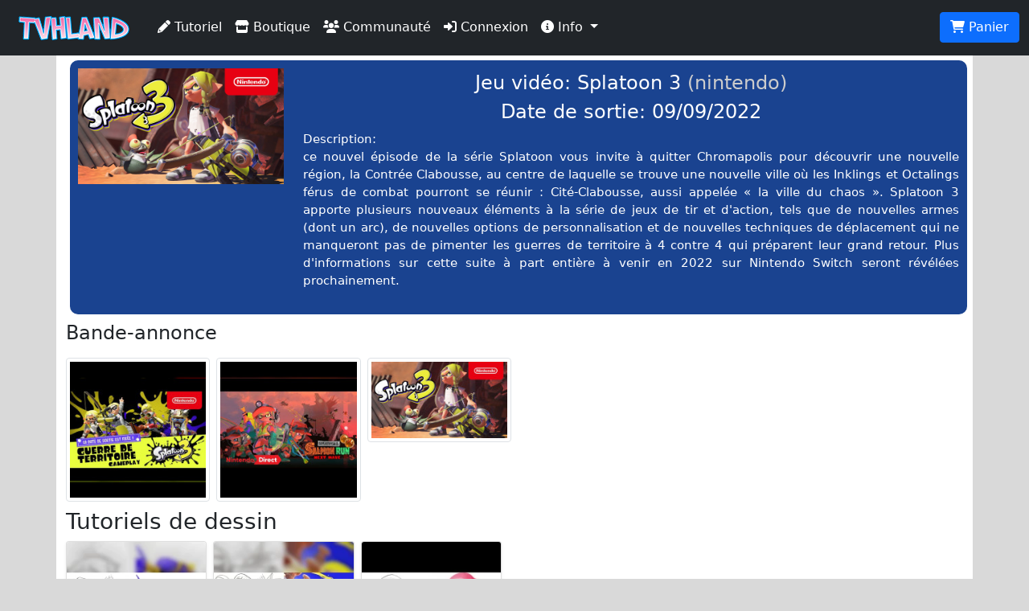

--- FILE ---
content_type: text/html; charset=UTF-8
request_url: https://tvhland.com/tag/splatoon-3/tag-21747.html
body_size: 4787
content:
<!DOCTYPE html> <html lang="fr">
<head>

<meta http-equiv="Content-Type" content="text/html; charset=utf-8" />
<meta name="viewport" content="width=device-width, initial-scale=1.0, maximum-scale=1.0, user-scalable=no">
<title>tag: Splatoon 3</title>
<link rel="alternate" type="application/rss+xml" title="TVH land rss" href="https://www.tvhland.com/rss.xml" />
<base href="https://tvhland.com/" />
<meta http-equiv="Content-Type" content="text/html; charset=utf-8" />
<meta http-equiv="Content-Language" content="fr" />
<meta name="robots" content="index, follow" />
<meta name="description" content="ce nouvel épisode de la série Splatoon vous invite à quitter Chromapolis pour découvrir une nouvelle région, la Contrée Clabousse, au centre de laquelle se trouve une nouvelle ville où les Inklings et Octalings férus de combat pourront se réunir : Cité-Clabousse, aussi appelée « la ville du chaos ». Splatoon 3 apporte plusieurs nouveaux éléments à la série de jeux de tir et d'action, tels que de nouvelles armes (dont un arc), de nouvelles options de personnalisation et de nouvelles techniques de déplacement qui ne manqueront pas de pimenter les guerres de territoire à 4 contre 4 qui préparent leur grand retour. Plus d'informations sur cette suite à part entière à venir en 2022 sur Nintendo Switch seront révélées prochainement." />
<meta name="keywords" lang="fr" content="tvhland,tvh land,manga,dessin,phostoshop,painter,open canvas, mangaka,fanart, tutorial,tutoriaux, apprendre, leçon, coloriser, tvh,tvhland,crayon,feutre,manga studio,anime" />
<meta name="reply-to" content="tvhland@tvhland.com" />
<meta name="category" content="Art Plastique" />
<meta name="distribution" content="global" />
<meta name="revisit-after" content="7 days" />
<meta name="author" lang="fr" content="TVH" />
<meta name="copyright" content="TVHland" />
<meta name="identifier-url" content="https://tvhland.com" />
<meta name="expires" content="never" />
<meta name="Date-Creation-20070131" content="" />
<meta name="date-revision-yyyymmdd" content="20140102" />
<meta property="fb:app_id" content="216297462148187" />
<meta property="og:locale" content="fr_FR"/>
<meta property="og:site_name" content="TVHLAND" />
<meta property='og:url' content='https://tvhland.com/tag/splatoon-3/tag-21747.html' />
<meta property='og:title' content="tag: Splatoon 3" />
<meta property='og:type' content='website' />
<meta property='og:image' content='/vignette/tag/202102/602e2f8630240.jpg' />
<meta property='og:description' content="ce nouvel épisode de la série Splatoon vous invite à quitter Chromapolis pour découvrir une nouvelle région, la Contrée Clabousse, au centre de laquelle se trouve une nouvelle ville où les Inklings et Octalings férus de combat pourront se réunir : Cité-Clabousse, aussi appelée « la ville du chaos ». Splatoon 3 apporte plusieurs nouveaux éléments à la série de jeux de tir et d'action, tels que de nouvelles armes (dont un arc), de nouvelles options de personnalisation et de nouvelles techniques de déplacement qui ne manqueront pas de pimenter les guerres de territoire à 4 contre 4 qui préparent leur grand retour. Plus d'informations sur cette suite à part entière à venir en 2022 sur Nintendo Switch seront révélées prochainement." />
<meta name='twitter:card' content='summary' />
<meta name='twitter:site' content='@tvhland' />
<meta name='twitter:url' content='https://tvhland.com/tag/splatoon-3/tag-21747.html' />
<meta name='twitter:creator:id' content='101053740'>
<meta name='twitter:domain' content='tvhland.com'/>
<meta name='twitter:title' content="tag: Splatoon 3" />
<meta name='twitter:description' content="ce nouvel épisode de la série Splatoon vous invite à quitter Chromapolis pour découvrir une nouvelle région, la Contrée Clabousse, au centre de laquelle se trouve une nouvelle ville où les Inklings et Octalings férus de combat pourront se réunir : Cité-Clabousse, aussi appelée « la ville du chaos ». Splatoon 3 apporte plusieurs nouveaux éléments à la série de jeux de tir et d'action, tels que de nouvelles armes (dont un arc), de nouvelles options de personnalisation et de nouvelles techniques de déplacement qui ne manqueront pas de pimenter les guerres de territoire à 4 contre 4 qui préparent leur grand retour. Plus d'informations sur cette suite à part entière à venir en 2022 sur Nintendo Switch seront révélées prochainement." />
<meta name='twitter:image' content="/vignette/tag/202102/602e2f8630240.jpg" />
<meta name="p:domain_verify" content="94065e9357922e5e44c60e3f243288fe"/>

<!-- Google Tag Manager -->
<script>(function(w,d,s,l,i){w[l]=w[l]||[];w[l].push({'gtm.start':
new Date().getTime(),event:'gtm.js'});var f=d.getElementsByTagName(s)[0],
j=d.createElement(s),dl=l!='dataLayer'?'&l='+l:'';j.async=true;j.src=
'https://www.googletagmanager.com/gtm.js?id='+i+dl;f.parentNode.insertBefore(j,f);
})(window,document,'script','dataLayer','GTM-WMNFN42D');</script>
<!-- End Google Tag Manager -->
<script src="/js/jquery-3.6.0.min.js"></script>
<link rel="stylesheet" href="/CSS/bootstrap5/css/bootstrap.min.css">
<script src="/CSS/bootstrap5/js/bootstrap.min.js"></script>
<link href="/CSS/tvhland-v2.css" rel="stylesheet">
<link type="text/css" href="/CSS/jquery.jnotify.css" rel="stylesheet" />
<script type="text/javascript" src="/js/jquery.jnotify.js"></script>
<script type="text/javascript" src="/common/common.js"></script>
<link rel="stylesheet" href="/CSS/fontawesome-free-6.0.0-web/css/all.min.css">
</head>

<body>
<nav class="navbar navbar-expand-md navbar-dark bg-dark fixed-top">
  <div class="container-fluid">
    <a class="navbar-brand" href="/"><img src="/image/tvhland-logo.png" height="32px" alt="tvhland" /></a>
    <button class="navbar-toggler" type="button" data-bs-toggle="collapse" data-bs-target="#navbarNavDropdown" aria-controls="navbarNavDropdown" aria-expanded="false" aria-label="Toggle navigation">
      <span class="navbar-toggler-icon"></span>
    </button>
    <div class="collapse navbar-collapse" id="navbarNavDropdown">
      <ul class="navbar-nav">
        <li class="nav-item">
          <a class="nav-link active" aria-current="page" href="/articles/liste-tutoriels-p1.html">
              <i class="fas fa-pencil-alt"></i> Tutoriel
          </a>
        </li>
        <li class="nav-item">
          <a class="nav-link active" href="/shop/index.html">
              <i class="fas fa-store"></i> Boutique
          </a>
        </li>
        <li class="nav-item">
          <a class="nav-link active" href="/community/index.html">
              <i class="fas fa-users"></i> Communauté
          </a>
        </li>
        <li class="nav-item"><a class="nav-link active" href="/compte/connexion.html"><i class="fas fa-sign-in-alt"></i> Connexion</a></li>
           <li class="nav-item dropdown">
          <a class="nav-link dropdown-toggle active" href="#" id="navbarDropdownMenuLink" role="button" data-bs-toggle="dropdown" aria-expanded="false">
            <i class="fas fa-info-circle"></i> Info
            </a>
            <ul class="dropdown-menu" aria-labelledby="navbarDropdownMenuLink">
            <li>
            <a class="dropdown-item" href="/articles/condition-generale-vente/article-1224.html">
              <i class="fas fa-balance-scale"></i> Condition générale de vente
            </a>
          </li>
          <li>
            <a class="dropdown-item" href="/shop/frais-port.html">
              <i class="fas fa-shipping-fast"></i> Frais de port
            </a>
          </li>
          <li>
            <a class="dropdown-item" href="/articles/contacter-equipe-tvhland/article-1280.html">
              <i class="fas fa-mail-bulk"></i> Nous contacter
            </a>
          </li>
          </ul>
        </li>
          </ul>
    </div>
    <ul class="nav justify-content-end">
        <li class="nav-item">
        <input name="nbitempanier" type="hidden" id="nbitempanier" value="0" />
          <a class="btn btn-primary" href="/boutique/panier.html">
        <i class="fas fa-shopping-cart"></i> Panier
        <span id="notnbitempanier" class="badge bg-white text-danger" style=" display:none; ">0</span>
          </a>
        </li>
    </ul>
  </div>
</nav><div class="container"><div class="blankheader"></div>
<a name="start" id="start"></a>
<div class="row">
	<div class="col-md-12" >
			</div>
</div>
<div class="titlecontent">
	<div class="row">
		<div class="col-12 col-md-3" >
			<a href='/vignette/tag/202102/602e2f8630240.jpg' class='swipebox'><img src='/vignette/tag/202102/602e2f8630240.jpg'  class='img-fluid'></a>		</div>
		<div class="col-12 col-md-9" >
			<legend>Jeu vidéo: Splatoon 3 <small>(nintendo)</small><legend>Date de sortie: 09/09/2022</legend><p>Description:<br />ce nouvel épisode de la série Splatoon vous invite à quitter Chromapolis pour découvrir une nouvelle région, la Contrée Clabousse, au centre de laquelle se trouve une nouvelle ville où les Inklings et Octalings férus de combat pourront se réunir : Cité-Clabousse, aussi appelée « la ville du chaos ». Splatoon 3 apporte plusieurs nouveaux éléments à la série de jeux de tir et d'action, tels que de nouvelles armes (dont un arc), de nouvelles options de personnalisation et de nouvelles techniques de déplacement qui ne manqueront pas de pimenter les guerres de territoire à 4 contre 4 qui préparent leur grand retour. Plus d'informations sur cette suite à part entière à venir en 2022 sur Nintendo Switch seront révélées prochainement.</p>		</div>

	</div>
</div>

<div class="row">
<div class='col-md-12'><legend>Bande-annonce</legend><div class='row row-cols-2 row-cols-md-6  g-2'><div class='col'>
 			<a href='https://www.youtube.com/watch?v=-nghUldhFJc' class='swipebox' rel='vimeo' >
 	         	<img src='/image/video/202204/v6262e1ef8ce05.jpg' class='img-thumbnail img-fluid'>
 	         </a>
 	 	  </div><div class='col'>
 			<a href='https://www.youtube.com/watch?v=qAUcXWJ9MFQ' class='swipebox' rel='vimeo' >
 	         	<img src='/image/video/202202/v6204df0a468c5.jpg' class='img-thumbnail img-fluid'>
 	         </a>
 	 	  </div><div class='col'>
 			<a href='https://www.youtube.com/watch?v=xcri49UjckE' class='swipebox' rel='vimeo' >
 	         	<img src='/image/video/202102/v602e2f86a5c51.jpg' class='img-thumbnail img-fluid'>
 	         </a>
 	 	  </div></div></div>
<div class="row row-cols-1 g-1"><div class='col'>
</div></div>

<div class="row"><div class='col'>
		<h3>Tutoriels de dessin</h3>
		<div class="row row-cols-2 row-cols-md-6 g-2">
		<div class='col'>
 	 					<a href='/tutoriel/dessin-en-2-min-inkling-girl-liquidateur-splatoon-.html' class='text-decoration-none text-dark'><div class='card shadow-sm'>
 	         			<img src='/vignette/page/202209/631209c33f0f5-v.webp' class='bd-placeholder-img card-img-top'>
 	         			<div class='card-body'>
 	         			<h5 class='card-text'>Dessin en 2 min: Inkling Girl Liquidateur- Splatoon 3</h5>
 	           			<div class='d-flex justify-content-between align-items-center'>
 	             		<div class='btn-group'>
 	               			<button type='button' class='btn btn-sm btn-outline-info'>Lire</button>
 	             		</div>
 	             		<small>02/09/2022</small>
 	           			</div>
 	         			</div>
 	     				</div></a>
 	 	  			</div><div class='col'>
 	 					<a href='/tutoriel/dessin-en-2-min-inkling-girl-splatoon-3.html' class='text-decoration-none text-dark'><div class='card shadow-sm'>
 	         			<img src='/vignette/page/202205/627a3e641e246-v.webp' class='bd-placeholder-img card-img-top'>
 	         			<div class='card-body'>
 	         			<h5 class='card-text'>Dessin en 2 min: Inkling Girl - Splatoon 3</h5>
 	           			<div class='d-flex justify-content-between align-items-center'>
 	             		<div class='btn-group'>
 	               			<button type='button' class='btn btn-sm btn-outline-info'>Lire</button>
 	             		</div>
 	             		<small>10/05/2022</small>
 	           			</div>
 	         			</div>
 	     				</div></a>
 	 	  			</div><div class='col'>
 	 					<a href='/tutoriel/dessin-en-2-min-inkling-girl-splatoon-2.html' class='text-decoration-none text-dark'><div class='card shadow-sm'>
 	         			<img src='/vignette/page/202103/604b8e435766a-v.webp' class='bd-placeholder-img card-img-top'>
 	         			<div class='card-body'>
 	         			<h5 class='card-text'>Dessin en 2 min: Inkling Girl - Splatoon 2</h5>
 	           			<div class='d-flex justify-content-between align-items-center'>
 	             		<div class='btn-group'>
 	               			<button type='button' class='btn btn-sm btn-outline-info'>Lire</button>
 	             		</div>
 	             		<small>12/03/2021</small>
 	           			</div>
 	         			</div>
 	     				</div></a>
 	 	  			</div></div></div>

<div class="row"><div class='col'>
		<h3>Articles</h3>
		<div class="row row-cols-2 row-cols-md-6 g-2">
		<div class='col'>
 	 					<a href='/popculture/splatoon-3-comment-faire-nouveaux-gestes-technique.html' class='text-decoration-none text-dark'><div class='card shadow-sm'>
 	         			<img src='/vignette/page/202208/630a4ea147002-v.webp' class='bd-placeholder-img card-img-top'>
 	         			<div class='card-body'>
 	         			<h5 class='card-text'>Splatoon 3: Comment faire les nouveaux gestes techniques?</h5>
 	           			<div class='d-flex justify-content-between align-items-center'>
 	             		<div class='btn-group'>
 	               			<button type='button' class='btn btn-sm btn-outline-info'>Lire</button>
 	             		</div>
 	             		<small>27/08/2022</small>
 	           			</div>
 	         			</div>
 	     				</div></a>
 	 	  			</div><div class='col'>
 	 					<a href='/popculture/nintendo-direct-special-splatoon-3-mercredi-10-aoû.html' class='text-decoration-none text-dark'><div class='card shadow-sm'>
 	         			<img src='/vignette/page/202208/62f11ae3d4cac-v.webp' class='bd-placeholder-img card-img-top'>
 	         			<div class='card-body'>
 	         			<h5 class='card-text'>Nintendo Direct spécial Splatoon 3 le mercredi 10 Août à 15h</h5>
 	           			<div class='d-flex justify-content-between align-items-center'>
 	             		<div class='btn-group'>
 	               			<button type='button' class='btn btn-sm btn-outline-info'>Lire</button>
 	             		</div>
 	             		<small>08/08/2022</small>
 	           			</div>
 	         			</div>
 	     				</div></a>
 	 	  			</div><div class='col'>
 	 					<a href='/popculture/Splatoon-3-Le-mode-guerre-territoire-se-devoile.html' class='text-decoration-none text-dark'><div class='card shadow-sm'>
 	         			<img src='/vignette/page/202204/6262e243b89e3-v.jpg' class='bd-placeholder-img card-img-top'>
 	         			<div class='card-body'>
 	         			<h5 class='card-text'>Splatoon 3: Le mode guerre de territoire se dévoile</h5>
 	           			<div class='d-flex justify-content-between align-items-center'>
 	             		<div class='btn-group'>
 	               			<button type='button' class='btn btn-sm btn-outline-info'>Lire</button>
 	             		</div>
 	             		<small>22/04/2022</small>
 	           			</div>
 	         			</div>
 	     				</div></a>
 	 	  			</div><div class='col'>
 	 					<a href='/popculture/Nouvelle-bande-annonce-Splatoon-3-Mode-Salmon-Run.html' class='text-decoration-none text-dark'><div class='card shadow-sm'>
 	         			<img src='/vignette/page/202202/6204dfe98dd1a-v.jpg' class='bd-placeholder-img card-img-top'>
 	         			<div class='card-body'>
 	         			<h5 class='card-text'>Nouvelle bande annonce: Splatoon 3 - Mode Salmon Run</h5>
 	           			<div class='d-flex justify-content-between align-items-center'>
 	             		<div class='btn-group'>
 	               			<button type='button' class='btn btn-sm btn-outline-info'>Lire</button>
 	             		</div>
 	             		<small>10/02/2022</small>
 	           			</div>
 	         			</div>
 	     				</div></a>
 	 	  			</div><div class='col'>
 	 					<a href='/popculture/test-super-mario-3d-world-bowser-s-fury.html' class='text-decoration-none text-dark'><div class='card shadow-sm'>
 	         			<img src='/vignette/page/202102/6033d15c470c6-v.webp' class='bd-placeholder-img card-img-top'>
 	         			<div class='card-body'>
 	         			<h5 class='card-text'>Test de Super Mario 3d World + Bowser's Fury</h5>
 	           			<div class='d-flex justify-content-between align-items-center'>
 	             		<div class='btn-group'>
 	               			<button type='button' class='btn btn-sm btn-outline-info'>Lire</button>
 	             		</div>
 	             		<small>22/02/2021</small>
 	           			</div>
 	         			</div>
 	     				</div></a>
 	 	  			</div><div class='col'>
 	 					<a href='/popculture/splatoon-3.html' class='text-decoration-none text-dark'><div class='card shadow-sm'>
 	         			<img src='/vignette/page/202102/602e305a7679e-v.jpg' class='bd-placeholder-img card-img-top'>
 	         			<div class='card-body'>
 	         			<h5 class='card-text'>Jeu vidéo: Splatoon 3</h5>
 	           			<div class='d-flex justify-content-between align-items-center'>
 	             		<div class='btn-group'>
 	               			<button type='button' class='btn btn-sm btn-outline-info'>Lire</button>
 	             		</div>
 	             		<small>18/02/2021</small>
 	           			</div>
 	         			</div>
 	     				</div></a>
 	 	  			</div></div></div>
<script type="text/javascript" src="/swipebox-master/src/js/jquery.swipebox.js"></script>
<link rel="stylesheet" href="/swipebox-master/src/css/swipebox.css">
<script type="text/javascript">
    $( document ).ready(function() {
            /* Basic Gallery */
            $( '.swipebox' ).swipebox();

            /* Video */
            $( '.swipebox-video' ).swipebox();

            /* Dynamic Gallery */
            $( '#gallery' ).on( 'click', function( e ) {
                e.preventDefault();
                $.swipebox( [
                    { href : 'demo/images/big-1.jpg', title : 'My Caption' },
                    { href : 'demo/images/big-2.jpg', title : 'My Second Caption' }
                ] );
            } );

            /* Smooth scroll */
            $( '.scroll' ).on( 'click', function () {
                $( 'html, body' ).animate( { scrollTop: $( $( this ).attr('href') ).offset().top - 15 }, 750 ); // Go
                return false;
            });
      } );
</script>
<!-- Global site tag (gtag.js) - Google Analytics -->
<script async src="https://www.googletagmanager.com/gtag/js?id=G-B174VQSHGJ"></script>
<script>
  window.dataLayer = window.dataLayer || [];
  function gtag(){dataLayer.push(arguments);}
  gtag('js', new Date());

  gtag('config', 'G-B174VQSHGJ');
</script>
<!-- fin:google analytics -->
  
</div>
<!-- fin:contenu pricipal -->
<!-- entete de bas de page -->
<div class="row bottomheader">
<div class="col-md-4">
TVHLAND: 
	<a href="/popculture/Qui-sommes-nous-tvhland.html" style="color:#F9C">
		Qui sommes nous?
	</a>
<br />
Apprendre à dessiner: 
	<a href="/tutoriel/index.html" style="color:#F9C">
		Tutoriels videos, articles...
	</a>
</div>

<div class="col-md-3">

</div>
<div class="col-md-5">
<!-- réseaux sociaux -->
<div id="socialnetwork"> 
<h4>Réseaux sociaux</h4>
<a href="https://www.facebook.com/TVHLAND" target="_blank" title="page facebook de tvhland" 
class="btn btn-primary">
	<i class="fab fa-facebook-square fa-2x"></i>
</a>
<a href="https://twitter.com/tvhland" target="_blank" title="twitter de tvhland" 
class="btn btn-info">
	<i class="fab fa-twitter-square fa-2x" style="color: White;" ></i>
</a>
<a href="https://www.pinterest.fr/tvhland/" target="_blank" title="pinterest de tvhland"
class="btn btn-danger">
	<i class="fab fa-pinterest-square fa-2x"></i>
</a>
<a href="https://instagram.com/tvhland/" target="_blank" title="Instagram de tvhland"
class="btn btn-info">
	<i class="fab fa-instagram fa-2x" style="color: White;" ></i>
</a>
<a href="http://www.youtube.com/tvhland" target="_blank" title="chaine youtube de tvhland"
class="btn btn-danger">
	<i class="fab fa-youtube-square fa-2x"></i>
</a>
<a href="https://www.tiktok.com/@tvhland" target="_blank" title="Tiktok de tvhland"
class="btn btn-secondary">
	<i class="fab fa-tiktok fa-2x"></i>
</a>
<a href="https://www.tvhland.com/rss.xml" target="_blank" title="flux rss de tvhland"
class="btn btn-warning">
	<i class="fas fa-rss-square fa-2x" style="color: White;" ></i>
</a>
</div>
<!-- fin: réseaux sociaux --></div>
<div class="col-md-12">
<p class="center">
© TVHLAND  Tous droits réservés. Reproduction interdite sans permission écrite.<br /> Toutes les marques et visuels citées sur TVHLAND
appartiennent à leur propriétaire respectif.</p>
</div>
</div>
<!-- Fin: entete de bas de page -->
</body>
</html>
